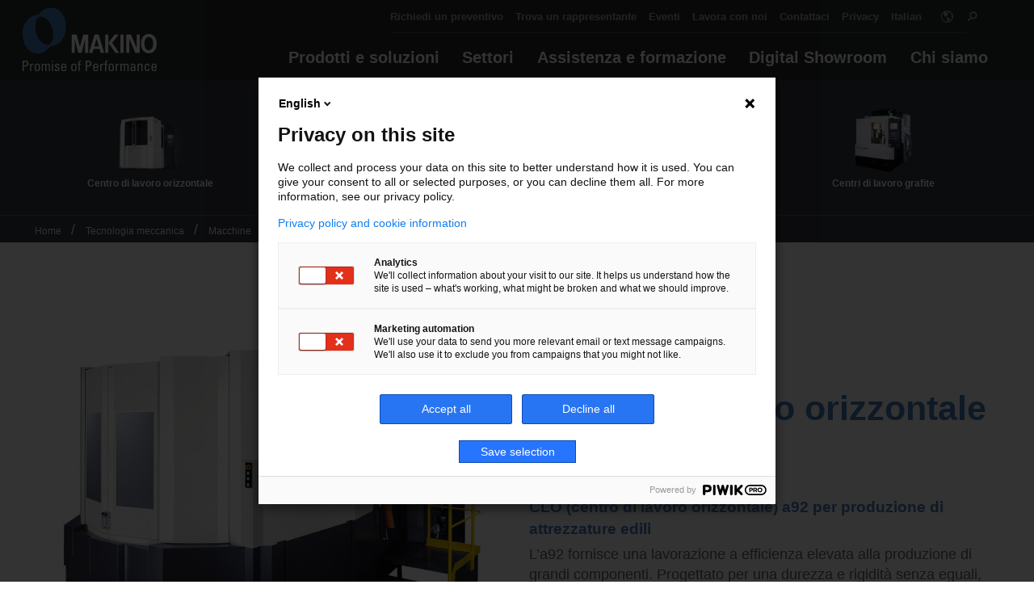

--- FILE ---
content_type: text/css
request_url: https://www.makino.eu/Assets/css/open-sans-font.css
body_size: 129
content:
/* open-sans-300 - latin */
@font-face {
    font-family: 'Open Sans';
    font-style: normal;
    font-weight: 300;
    src: url('open-sans/open-sans-v34-latin-300.eot'); /* IE9 Compat Modes */
    src: local(''), url('open-sans/open-sans-v34-latin-300.eot?#iefix') format('embedded-opentype'), /* IE6-IE8 */
    url('open-sans/open-sans-v34-latin-300.woff2') format('woff2'), /* Super Modern Browsers */
    url('open-sans/open-sans-v34-latin-300.woff') format('woff'), /* Modern Browsers */
    url('open-sans/open-sans-v34-latin-300.ttf') format('truetype'), /* Safari, Android, iOS */
    url('open-sans/open-sans-v34-latin-300.svg#OpenSans') format('svg'); /* Legacy iOS */
}
/* open-sans-regular - latin */
@font-face {
    font-family: 'Open Sans';
    font-style: normal;
    font-weight: 400;
    src: url('open-sans/open-sans-v34-latin-regular.eot'); /* IE9 Compat Modes */
    src: local(''), url('open-sans/open-sans-v34-latin-regular.eot?#iefix') format('embedded-opentype'), /* IE6-IE8 */
    url('open-sans/open-sans-v34-latin-regular.woff2') format('woff2'), /* Super Modern Browsers */
    url('open-sans/open-sans-v34-latin-regular.woff') format('woff'), /* Modern Browsers */
    url('open-sans/open-sans-v34-latin-regular.ttf') format('truetype'), /* Safari, Android, iOS */
    url('open-sans/open-sans-v34-latin-regular.svg#OpenSans') format('svg'); /* Legacy iOS */
}
/* open-sans-600 - latin */
@font-face {
    font-family: 'Open Sans';
    font-style: normal;
    font-weight: 600;
    src: url('open-sans/open-sans-v34-latin-600.eot'); /* IE9 Compat Modes */
    src: local(''), url('open-sans/open-sans-v34-latin-600.eot?#iefix') format('embedded-opentype'), /* IE6-IE8 */
    url('open-sans/open-sans-v34-latin-600.woff2') format('woff2'), /* Super Modern Browsers */
    url('open-sans/open-sans-v34-latin-600.woff') format('woff'), /* Modern Browsers */
    url('open-sans/open-sans-v34-latin-600.ttf') format('truetype'), /* Safari, Android, iOS */
    url('open-sans/open-sans-v34-latin-600.svg#OpenSans') format('svg'); /* Legacy iOS */
}


--- FILE ---
content_type: image/svg+xml
request_url: https://www.makino.eu/getmedia/827ce686-043d-4e49-9a20-508d0a143463/promise_of_performance.svg.aspx?ext=.svg&maxsidesize=960&resizemode=force
body_size: 12255
content:
<?xml version="1.0" encoding="UTF-8" standalone="no"?>
<svg
   xmlns:dc="http://purl.org/dc/elements/1.1/"
   xmlns:cc="http://creativecommons.org/ns#"
   xmlns:rdf="http://www.w3.org/1999/02/22-rdf-syntax-ns#"
   xmlns:svg="http://www.w3.org/2000/svg"
   xmlns="http://www.w3.org/2000/svg"
   xmlns:sodipodi="http://sodipodi.sourceforge.net/DTD/sodipodi-0.dtd"
   xmlns:inkscape="http://www.inkscape.org/namespaces/inkscape"
   inkscape:version="1.0 (4035a4f, 2020-05-01)"
   height="16.280001"
   width="211.95"
   sodipodi:docname="PoP.svg"
   xml:space="preserve"
   viewBox="0 0 211.95 16.280001"
   y="0px"
   x="0px"
   id="Layer_1"
   version="1.1"><metadata
   id="metadata19"><rdf:RDF><cc:Work
       rdf:about=""><dc:format>image/svg+xml</dc:format><dc:type
         rdf:resource="http://purl.org/dc/dcmitype/StillImage" /><dc:title></dc:title></cc:Work></rdf:RDF></metadata><defs
   id="defs17" /><sodipodi:namedview
   inkscape:current-layer="Layer_1"
   inkscape:window-maximized="0"
   inkscape:window-y="23"
   inkscape:window-x="0"
   inkscape:cy="8.57"
   inkscape:cx="106.36"
   inkscape:zoom="1.3295455"
   fit-margin-bottom="0"
   fit-margin-right="0"
   fit-margin-left="0"
   fit-margin-top="0"
   showgrid="false"
   id="namedview15"
   inkscape:window-height="1005"
   inkscape:window-width="1634"
   inkscape:pageshadow="2"
   inkscape:pageopacity="0"
   guidetolerance="10"
   gridtolerance="10"
   objecttolerance="10"
   borderopacity="1"
   bordercolor="#666666"
   pagecolor="#ffffff" />
<style
   id="style10"
   type="text/css">
	.st0{fill-rule:evenodd;clip-rule:evenodd;fill:#FFFFFF;}
</style>
<path
   style="fill:#ffffff"
   id="path12"
   d="M 2.04,1.83 V 7.24 H 4.27 C 4.96,7.24 5.61,7.06 6.21,6.69 6.81,6.32 7.11,5.6 7.11,4.51 7.11,3.46 6.85,2.76 6.33,2.39 5.81,2.02 5.32,1.83 4.85,1.83 Z m 0,14.23 H 0 v -16 H 4.74 C 7.71,0.06 9.2,1.58 9.2,4.62 9.2,5.73 8.96,6.61 8.48,7.27 8,7.93 7.42,8.38 6.74,8.63 6.06,8.88 5.39,9.01 4.72,9.01 H 2.04 Z M 13.74,4.87 v 1.69 h 0.04 C 14.13,5.75 14.56,5.24 15.04,5 15.53,4.77 16.26,4.65 17.23,4.65 v 1.89 c -0.58,-0.08 -0.9,-0.11 -0.98,-0.11 -1.68,0 -2.53,1.01 -2.53,3.04 v 6.6 H 11.9 V 4.87 Z m 9.44,9.92 c 0.62,0 1.1,-0.16 1.44,-0.47 0.34,-0.32 0.58,-0.82 0.71,-1.52 0.13,-0.7 0.2,-1.68 0.2,-2.95 0,-1.43 -0.2,-2.41 -0.59,-2.94 -0.4,-0.52 -0.98,-0.79 -1.76,-0.79 -0.77,0 -1.35,0.26 -1.75,0.79 -0.4,0.52 -0.6,1.5 -0.6,2.94 0,0.92 0.04,1.69 0.11,2.32 0.07,0.62 0.2,1.13 0.37,1.52 0.17,0.38 0.41,0.66 0.71,0.84 0.3,0.18 0.69,0.26 1.16,0.26 z m 0,1.49 c -0.67,0 -1.25,-0.07 -1.74,-0.21 -0.49,-0.14 -0.93,-0.41 -1.31,-0.8 -0.38,-0.39 -0.68,-0.97 -0.89,-1.73 -0.21,-0.76 -0.32,-1.74 -0.32,-2.92 0,-0.96 0.04,-1.78 0.14,-2.46 0.09,-0.68 0.28,-1.28 0.57,-1.81 0.28,-0.53 0.71,-0.95 1.29,-1.25 0.57,-0.3 1.33,-0.45 2.26,-0.45 0.94,0 1.69,0.15 2.27,0.45 0.58,0.3 1,0.72 1.29,1.25 0.28,0.53 0.47,1.14 0.56,1.81 0.09,0.68 0.14,1.5 0.14,2.46 0,1.18 -0.11,2.16 -0.32,2.92 -0.21,0.76 -0.51,1.34 -0.88,1.73 -0.38,0.39 -0.81,0.66 -1.31,0.8 -0.5,0.14 -1.08,0.21 -1.75,0.21 z M 37.63,16.06 H 35.81 V 8.3 c 0,-1.44 -0.59,-2.17 -1.77,-2.17 -0.28,0 -0.58,0.07 -0.9,0.22 -0.31,0.15 -0.54,0.32 -0.67,0.54 -0.28,0.47 -0.42,1.02 -0.42,1.64 v 7.54 H 30.24 V 7.21 c 0,-0.65 -0.04,-1.43 -0.11,-2.33 h 1.93 v 1.4 h 0.05 c 0.25,-0.58 0.61,-0.99 1.07,-1.24 0.46,-0.25 1.03,-0.38 1.71,-0.38 0.56,0 1.09,0.12 1.58,0.36 0.49,0.24 0.83,0.6 1.03,1.08 0.5,-0.96 1.39,-1.44 2.66,-1.44 2.04,0 3.06,0.97 3.06,2.9 v 8.51 H 41.4 V 8.31 C 41.4,6.87 40.81,6.14 39.62,6.14 39.26,6.14 39,6.16 38.84,6.21 38.68,6.25 38.48,6.37 38.25,6.56 38.03,6.75 37.87,7.04 37.77,7.44 37.68,7.84 37.63,8.2 37.63,8.53 Z M 48.09,4.87 V 16.06 H 46.27 V 4.87 Z M 46.16,2.01 V 0.06 h 2.04 v 1.95 z m 12.28,10.85 c 0,1.17 -0.35,2.03 -1.06,2.59 -0.71,0.55 -1.65,0.83 -2.84,0.83 -1.24,0 -2.19,-0.29 -2.85,-0.87 -0.67,-0.58 -1,-1.5 -1,-2.77 h 2.06 c 0,0.57 0.11,1.07 0.34,1.5 0.23,0.44 0.73,0.65 1.53,0.65 0.56,0 1.03,-0.15 1.39,-0.44 0.36,-0.3 0.54,-0.72 0.54,-1.27 0,-0.44 -0.2,-0.78 -0.59,-1.03 C 55.57,11.8 54.89,11.44 53.91,10.96 52.93,10.49 52.2,10.01 51.7,9.53 51.21,9.05 50.96,8.44 50.96,7.69 c 0,-0.77 0.29,-1.48 0.88,-2.11 0.59,-0.63 1.58,-0.95 2.97,-0.95 0.66,0 1.27,0.11 1.8,0.32 0.54,0.21 0.96,0.56 1.27,1.03 0.32,0.47 0.48,1.08 0.48,1.81 H 56.34 C 56.34,6.6 55.76,6 54.59,6 c -0.51,0 -0.92,0.13 -1.24,0.4 -0.32,0.26 -0.48,0.63 -0.48,1.1 0,0.43 0.17,0.75 0.52,0.97 0.35,0.22 1.03,0.57 2.05,1.06 1.02,0.48 1.77,0.96 2.27,1.44 0.48,0.49 0.73,1.12 0.73,1.89 z m 4.41,-3.19 h 4.37 C 67.22,8.65 67.13,7.87 66.95,7.33 66.77,6.79 66.53,6.44 66.21,6.27 65.9,6.1 65.49,6.02 64.98,6.02 c -0.43,0 -0.8,0.1 -1.1,0.29 -0.31,0.19 -0.55,0.56 -0.74,1.1 -0.19,0.54 -0.29,1.29 -0.29,2.26 z m 6.29,1.38 h -6.29 c 0,0.75 0.05,1.38 0.15,1.87 0.1,0.5 0.25,0.88 0.44,1.15 0.19,0.27 0.42,0.46 0.69,0.57 0.27,0.1 0.59,0.16 0.98,0.16 0.59,0 1.06,-0.2 1.39,-0.61 0.34,-0.41 0.52,-0.92 0.56,-1.52 h 1.99 c -0.01,1.21 -0.36,2.11 -1.04,2.71 -0.69,0.6 -1.64,0.9 -2.85,0.9 -0.67,0 -1.25,-0.07 -1.74,-0.21 -0.5,-0.14 -0.93,-0.41 -1.31,-0.8 -0.38,-0.39 -0.68,-0.97 -0.89,-1.73 -0.21,-0.76 -0.32,-1.74 -0.32,-2.92 0,-0.93 0.04,-1.74 0.14,-2.43 0.09,-0.69 0.28,-1.3 0.57,-1.84 0.29,-0.54 0.72,-0.96 1.29,-1.26 0.57,-0.3 1.33,-0.45 2.26,-0.45 0.79,0 1.45,0.11 1.96,0.33 0.51,0.22 0.92,0.55 1.22,0.99 0.3,0.44 0.51,1 0.63,1.66 0.12,0.67 0.18,1.49 0.18,2.47 v 0.96 z m 11.88,3.74 c 0.62,0 1.1,-0.16 1.44,-0.47 0.34,-0.32 0.58,-0.82 0.71,-1.52 0.13,-0.7 0.2,-1.68 0.2,-2.95 0,-1.43 -0.2,-2.41 -0.59,-2.94 -0.4,-0.52 -0.98,-0.79 -1.76,-0.79 -0.77,0 -1.35,0.26 -1.75,0.79 -0.4,0.52 -0.6,1.5 -0.6,2.94 0,0.92 0.04,1.69 0.11,2.32 0.07,0.62 0.2,1.13 0.37,1.52 0.17,0.38 0.41,0.66 0.71,0.84 0.3,0.18 0.69,0.26 1.16,0.26 z m 0,1.49 c -0.67,0 -1.25,-0.07 -1.74,-0.21 -0.5,-0.14 -0.93,-0.41 -1.31,-0.8 -0.38,-0.39 -0.68,-0.97 -0.89,-1.73 -0.21,-0.76 -0.32,-1.74 -0.32,-2.92 0,-0.96 0.04,-1.78 0.14,-2.46 0.09,-0.68 0.28,-1.28 0.57,-1.81 0.28,-0.53 0.71,-0.95 1.29,-1.25 0.57,-0.3 1.33,-0.45 2.26,-0.45 0.94,0 1.7,0.15 2.27,0.45 0.58,0.3 1,0.72 1.29,1.25 0.28,0.53 0.47,1.14 0.56,1.81 0.09,0.68 0.14,1.5 0.14,2.46 0,1.18 -0.11,2.16 -0.32,2.92 -0.21,0.76 -0.51,1.34 -0.88,1.73 -0.38,0.39 -0.81,0.66 -1.31,0.8 -0.49,0.14 -1.08,0.21 -1.75,0.21 z M 86.76,4.87 h 1.72 V 2.7 c 0,-1.03 0.3,-1.74 0.88,-2.12 C 89.95,0.19 90.72,0 91.69,0 c 0.32,0 0.61,0.02 0.87,0.07 v 1.3 c -0.9,0 -1.5,0.14 -1.8,0.42 -0.31,0.28 -0.46,0.67 -0.46,1.17 v 1.91 h 2.26 V 6.24 H 90.3 v 9.82 H 88.48 V 6.24 h -1.72 z m 14.98,-3.04 v 5.41 h 2.23 c 0.69,0 1.34,-0.18 1.94,-0.55 0.6,-0.37 0.9,-1.09 0.9,-2.18 0,-1.05 -0.26,-1.75 -0.78,-2.12 -0.52,-0.37 -1.01,-0.56 -1.48,-0.56 z m 0,14.23 H 99.7 v -16 h 4.74 c 2.97,0 4.46,1.52 4.46,4.56 0,1.11 -0.24,1.99 -0.72,2.65 -0.48,0.66 -1.06,1.11 -1.74,1.36 -0.68,0.25 -1.35,0.38 -2.02,0.38 h -2.68 z m 11.59,-6.39 h 4.37 c 0,-1.02 -0.09,-1.8 -0.27,-2.34 -0.18,-0.54 -0.42,-0.89 -0.74,-1.06 -0.31,-0.17 -0.72,-0.25 -1.23,-0.25 -0.43,0 -0.8,0.1 -1.1,0.29 -0.31,0.19 -0.55,0.56 -0.74,1.1 -0.19,0.54 -0.29,1.29 -0.29,2.26 z m 6.29,1.38 h -6.29 c 0,0.75 0.05,1.38 0.15,1.87 0.1,0.5 0.25,0.88 0.44,1.15 0.19,0.27 0.42,0.46 0.69,0.57 0.27,0.1 0.59,0.16 0.98,0.16 0.59,0 1.06,-0.2 1.39,-0.61 0.34,-0.41 0.52,-0.92 0.56,-1.52 h 1.99 c -0.01,1.21 -0.36,2.11 -1.04,2.71 -0.69,0.6 -1.64,0.9 -2.85,0.9 -0.67,0 -1.25,-0.07 -1.74,-0.21 -0.5,-0.14 -0.93,-0.41 -1.31,-0.8 -0.38,-0.39 -0.68,-0.97 -0.89,-1.73 -0.21,-0.76 -0.32,-1.74 -0.32,-2.92 0,-0.93 0.04,-1.74 0.14,-2.43 0.09,-0.69 0.28,-1.3 0.57,-1.84 0.29,-0.54 0.72,-0.96 1.29,-1.26 0.57,-0.3 1.33,-0.45 2.26,-0.45 0.79,0 1.45,0.11 1.96,0.33 0.51,0.22 0.92,0.55 1.22,0.99 0.3,0.44 0.51,1 0.63,1.66 0.12,0.67 0.18,1.49 0.18,2.47 v 0.96 z m 4.9,-6.18 v 1.69 h 0.04 c 0.35,-0.81 0.78,-1.32 1.26,-1.56 0.49,-0.23 1.22,-0.35 2.19,-0.35 v 1.89 c -0.58,-0.08 -0.9,-0.11 -0.98,-0.11 -1.68,0 -2.53,1.01 -2.53,3.04 v 6.6 h -1.82 V 4.87 Z m 4.1,0 h 1.72 V 2.7 c 0,-1.03 0.3,-1.74 0.88,-2.12 0.59,-0.39 1.36,-0.58 2.33,-0.58 0.32,0 0.61,0.02 0.87,0.07 v 1.3 c -0.9,0 -1.5,0.14 -1.8,0.42 -0.31,0.28 -0.46,0.67 -0.46,1.17 v 1.91 h 2.26 v 1.37 h -2.26 v 9.82 h -1.82 V 6.24 h -1.72 z m 11.5,9.92 c 0.62,0 1.1,-0.16 1.44,-0.47 0.34,-0.32 0.58,-0.82 0.71,-1.52 0.13,-0.7 0.2,-1.68 0.2,-2.95 0,-1.43 -0.2,-2.41 -0.59,-2.94 -0.4,-0.52 -0.98,-0.79 -1.76,-0.79 -0.77,0 -1.35,0.26 -1.75,0.79 -0.4,0.52 -0.6,1.5 -0.6,2.94 0,0.92 0.04,1.69 0.11,2.32 0.07,0.62 0.2,1.13 0.37,1.52 0.17,0.38 0.41,0.66 0.71,0.84 0.3,0.18 0.68,0.26 1.16,0.26 z m 0,1.49 c -0.67,0 -1.25,-0.07 -1.74,-0.21 -0.49,-0.14 -0.93,-0.41 -1.31,-0.8 -0.38,-0.39 -0.68,-0.97 -0.89,-1.73 -0.21,-0.76 -0.32,-1.74 -0.32,-2.92 0,-0.96 0.04,-1.78 0.14,-2.46 0.09,-0.68 0.28,-1.28 0.57,-1.81 0.28,-0.53 0.71,-0.95 1.29,-1.25 0.57,-0.3 1.33,-0.45 2.26,-0.45 0.94,0 1.7,0.15 2.27,0.45 0.58,0.3 1,0.72 1.29,1.25 0.28,0.53 0.47,1.14 0.56,1.81 0.09,0.68 0.14,1.5 0.14,2.46 0,1.18 -0.11,2.16 -0.32,2.92 -0.21,0.76 -0.51,1.34 -0.88,1.73 -0.38,0.39 -0.81,0.66 -1.31,0.8 -0.5,0.14 -1.08,0.21 -1.75,0.21 z m 9.02,-11.41 v 1.69 h 0.04 c 0.35,-0.81 0.78,-1.32 1.26,-1.56 0.49,-0.23 1.22,-0.35 2.19,-0.35 v 1.89 c -0.58,-0.08 -0.9,-0.11 -0.98,-0.11 -1.68,0 -2.53,1.01 -2.53,3.04 v 6.6 H 147.3 V 4.87 Z m 12.8,11.19 h -1.82 V 8.3 c 0,-1.44 -0.59,-2.17 -1.77,-2.17 -0.28,0 -0.58,0.07 -0.9,0.22 -0.31,0.15 -0.54,0.32 -0.67,0.54 -0.28,0.47 -0.42,1.02 -0.42,1.64 v 7.54 h -1.81 V 7.21 c 0,-0.65 -0.04,-1.43 -0.11,-2.33 h 1.92 v 1.4 h 0.05 c 0.25,-0.58 0.61,-0.99 1.07,-1.24 0.46,-0.25 1.03,-0.38 1.71,-0.38 0.56,0 1.09,0.12 1.58,0.36 0.49,0.24 0.83,0.6 1.03,1.08 0.5,-0.96 1.39,-1.44 2.66,-1.44 2.04,0 3.06,0.97 3.06,2.9 v 8.51 H 165.7 V 8.31 c 0,-1.44 -0.59,-2.17 -1.78,-2.17 -0.36,0 -0.62,0.02 -0.78,0.07 -0.16,0.04 -0.36,0.16 -0.59,0.35 -0.22,0.19 -0.38,0.48 -0.48,0.88 -0.09,0.4 -0.14,0.76 -0.14,1.09 v 7.53 z m 14.41,-5.57 c -0.76,0.01 -1.31,0.03 -1.64,0.04 -0.33,0.01 -0.69,0.09 -1.09,0.22 -0.4,0.13 -0.71,0.35 -0.96,0.66 -0.24,0.31 -0.37,0.75 -0.37,1.31 0,0.58 0.15,1.07 0.44,1.47 0.3,0.39 0.73,0.59 1.31,0.59 0.65,0 1.2,-0.27 1.65,-0.8 0.45,-0.53 0.68,-1.49 0.68,-2.88 0,-0.06 0,-0.17 -0.01,-0.3 -0.01,-0.12 -0.01,-0.23 -0.01,-0.31 z m 0.04,5.57 v -1.62 h -0.04 c -0.27,0.64 -0.64,1.11 -1.09,1.4 -0.45,0.29 -1.03,0.44 -1.73,0.44 -1.11,0 -1.9,-0.32 -2.36,-0.96 -0.46,-0.65 -0.69,-1.55 -0.69,-2.71 0,-1.38 0.48,-2.3 1.43,-2.77 0.95,-0.47 2.19,-0.71 3.71,-0.71 h 0.73 C 176.34,9 176.33,8.79 176.33,8.51 c 0,-0.79 -0.12,-1.4 -0.36,-1.83 -0.24,-0.43 -0.74,-0.65 -1.5,-0.65 -0.56,0 -0.99,0.17 -1.3,0.51 -0.3,0.34 -0.45,0.83 -0.45,1.48 h -1.97 c 0.03,-0.81 0.2,-1.47 0.49,-1.97 0.3,-0.5 0.72,-0.85 1.26,-1.07 0.55,-0.22 1.23,-0.33 2.04,-0.33 1.34,0 2.28,0.3 2.82,0.89 0.54,0.6 0.81,1.42 0.81,2.47 v 5.38 c 0,0.83 0.07,1.72 0.22,2.66 h -2 z m 13.21,0 h -1.82 V 8.3 c 0,-1.44 -0.66,-2.17 -1.97,-2.17 -0.9,0 -1.5,0.31 -1.81,0.92 -0.31,0.61 -0.47,1.41 -0.47,2.38 v 6.63 h -1.81 V 7.2 c 0,-0.72 -0.04,-1.49 -0.11,-2.33 h 1.93 v 1.44 h 0.08 c 0.35,-0.62 0.76,-1.06 1.21,-1.3 0.45,-0.24 1.05,-0.36 1.79,-0.36 0.77,0 1.37,0.14 1.81,0.44 0.44,0.29 0.75,0.7 0.92,1.23 0.17,0.53 0.26,1.19 0.26,1.99 v 7.75 z m 10.92,-7.6 h -1.88 c 0,-0.83 -0.16,-1.43 -0.46,-1.79 -0.31,-0.36 -0.67,-0.54 -1.09,-0.54 -0.77,0 -1.36,0.26 -1.75,0.79 -0.4,0.52 -0.6,1.5 -0.6,2.94 0,1.27 0.07,2.25 0.2,2.95 0.13,0.7 0.37,1.2 0.71,1.52 0.34,0.31 0.82,0.47 1.45,0.47 0.34,0 0.69,-0.19 1.06,-0.57 0.37,-0.38 0.56,-1.01 0.56,-1.89 h 1.9 c 0,0.97 -0.19,1.75 -0.58,2.34 -0.39,0.59 -0.85,1.01 -1.4,1.24 -0.54,0.24 -1.05,0.36 -1.54,0.36 -0.67,0 -1.25,-0.07 -1.74,-0.21 -0.5,-0.14 -0.93,-0.41 -1.31,-0.8 -0.38,-0.39 -0.68,-0.97 -0.89,-1.73 -0.21,-0.76 -0.32,-1.74 -0.32,-2.92 0,-0.93 0.04,-1.74 0.14,-2.43 0.09,-0.69 0.28,-1.3 0.57,-1.84 0.29,-0.54 0.72,-0.96 1.29,-1.26 0.57,-0.3 1.33,-0.45 2.26,-0.45 1.1,0 1.95,0.31 2.54,0.94 0.59,0.63 0.88,1.59 0.88,2.88 z m 5.12,1.21 h 4.37 c 0,-1.02 -0.09,-1.8 -0.27,-2.34 -0.18,-0.54 -0.42,-0.89 -0.74,-1.06 -0.31,-0.17 -0.72,-0.25 -1.23,-0.25 -0.43,0 -0.8,0.1 -1.1,0.29 -0.31,0.19 -0.55,0.56 -0.74,1.1 -0.19,0.54 -0.28,1.29 -0.29,2.26 z m 6.3,1.38 h -6.29 c 0,0.75 0.05,1.38 0.15,1.87 0.1,0.5 0.25,0.88 0.44,1.15 0.19,0.27 0.42,0.46 0.69,0.57 0.27,0.1 0.59,0.16 0.98,0.16 0.59,0 1.06,-0.2 1.39,-0.61 0.34,-0.41 0.52,-0.92 0.56,-1.52 h 1.99 c -0.01,1.21 -0.36,2.11 -1.04,2.71 -0.69,0.6 -1.64,0.9 -2.85,0.9 -0.67,0 -1.25,-0.07 -1.74,-0.21 -0.49,-0.14 -0.93,-0.41 -1.31,-0.8 -0.38,-0.39 -0.68,-0.97 -0.89,-1.73 -0.21,-0.76 -0.32,-1.74 -0.32,-2.92 0,-0.93 0.04,-1.74 0.14,-2.43 0.09,-0.69 0.28,-1.3 0.57,-1.84 0.29,-0.54 0.72,-0.96 1.29,-1.26 0.57,-0.3 1.33,-0.45 2.26,-0.45 0.79,0 1.45,0.11 1.96,0.33 0.51,0.22 0.92,0.55 1.22,0.99 0.3,0.44 0.51,1 0.63,1.66 0.12,0.67 0.18,1.49 0.18,2.47 v 0.96 z"
   class="st0" />
</svg>


--- FILE ---
content_type: image/svg+xml
request_url: https://www.makino.eu/Assets/images/logo.svg
body_size: 3959
content:
<?xml version="1.0" encoding="UTF-8" standalone="no"?>
<svg
   xmlns:dc="http://purl.org/dc/elements/1.1/"
   xmlns:cc="http://creativecommons.org/ns#"
   xmlns:rdf="http://www.w3.org/1999/02/22-rdf-syntax-ns#"
   xmlns:svg="http://www.w3.org/2000/svg"
   xmlns="http://www.w3.org/2000/svg"
   xmlns:sodipodi="http://sodipodi.sourceforge.net/DTD/sodipodi-0.dtd"
   xmlns:inkscape="http://www.inkscape.org/namespaces/inkscape"
   inkscape:version="1.0 (4035a4f, 2020-05-01)"
   height="202.92273"
   width="594.95947"
   sodipodi:docname="logo.svg"
   xml:space="preserve"
   viewBox="0 0 594.95946 202.92273"
   y="0px"
   x="0px"
   id="Ebene_1"
   version="1.1"><metadata
   id="metadata31"><rdf:RDF><cc:Work
       rdf:about=""><dc:format>image/svg+xml</dc:format><dc:type
         rdf:resource="http://purl.org/dc/dcmitype/StillImage" /><dc:title></dc:title></cc:Work></rdf:RDF></metadata><defs
   id="defs29" /><sodipodi:namedview
   inkscape:current-layer="Ebene_1"
   inkscape:window-maximized="0"
   inkscape:window-y="23"
   inkscape:window-x="0"
   inkscape:cy="101.26773"
   inkscape:cx="297.71175"
   inkscape:zoom="1.7277873"
   fit-margin-bottom="0"
   fit-margin-right="0"
   fit-margin-left="0"
   fit-margin-top="0"
   showgrid="false"
   id="namedview27"
   inkscape:window-height="1035"
   inkscape:window-width="1920"
   inkscape:pageshadow="2"
   inkscape:pageopacity="0"
   guidetolerance="10"
   gridtolerance="10"
   objecttolerance="10"
   borderopacity="1"
   bordercolor="#666666"
   pagecolor="#ffffff" />
<path
   id="path10"
   d="m 188.86675,54.532731 c -2.64,-11.19 -8.75,-23.09 -14.35,-30.62 -9.62,-13.11 -26.08,-23.06999979 -42.53,-23.78999979 -10.48,-0.52 -22.04,0.53 -32.360004,4.73999999 -7.7,3.14 -15.06,8.0399998 -20.3,15.3899998 -8.58,11.91 -12.43,11.83 -24.15,13.13 -16.46,2.72 -30.8,15.06 -40.08,28.35 -7.8699997,10.85 -13.6499997,25.36 -14.51999968,38.659999 -1.4,13.99 -0.17,30.45 2.80999998,42.86 2.27,12.27 9.9699997,26.43 16.4399997,35.34 11.54,15.41 28.87,24.33 49.53,24.33 16.62,0 31.480004,-8.03 43.730004,-21.85 7.01,-9.29 9.11,-10.86 20.31,-12.45 12.93,-1.73 24.84,-8.56 32.88,-16.1 10.15,-9.62 19.25,-25.71 22.75,-41.82 4.04,-17.819999 4.04,-38.119999 -0.16,-56.169999 z m -61.78,99.409999 c -5.07,9.11 -11.2,11.54 -21.86,10.13 -12.420004,-4.01 -23.470004,-12.58 -30.640004,-22.21 -6.48,-8.4 -12.07,-19.96 -15.04,-30.46 -3.83,-13.469999 -5.41,-35.689999 0.36,-52.659999 1.92,-6.47 5.42,-12.61 10.5,-16.62 3.14,-2.64 5.25,-3.16 12.25,-3.16 8.39,1.23 16.27,5.59 22.060004,9.97 29.2,22.42 40.03,72.889999 22.37,105.009999 z"
   style="fill:#457cbe" />
<path
   id="path12"
   d="m 561.52675,115.93273 c -0.98,-0.04 -2,-0.03 -3.08,0 -22.65,1.35 -32.43,19.49 -33.51,40.42 -0.54,21.16 8.32,43.74 33.45,45.22 v 0 c 1.02,0.06 2.04,0.06 3.07,0 22.66,-1.4 33,-19.89 33.5,-40.45 0.18,-21.5 -8.52,-43.54 -33.43,-45.19 z m -0.73,72.26 c -0.58,0.04 -1.17,0.04 -1.75,0 -15.33,-1.16 -18.48,-18.99 -18.48,-31.11 0.88,-14.47 6.03,-26.8 18.56,-27.74 0.54,-0.05 1.11,-0.05 1.68,0 15.28,1.23 18.48,18.93 18.48,31.03 -0.94,14.54 -5.96,26.88 -18.49,27.82 z"
   style="fill:#ffffff" />
<path
   id="path14"
   d="m 337.33675,118.70273 h -18.19 l -24.84,81.18 h 15.4 l 5.24,-18 h 26.43 l 5.42,18.18 h 15.4 z m -19.24,52.33 10.17,-34.83 9.97,34.83 z"
   style="fill:#ffffff" />
<polygon
   transform="translate(-7.0132537,-8.5772688)"
   id="polygon16"
   points="238.08,147.08 238.08,208.32 224.42,208.32 224.42,127.13 246.12,127.13 261.34,181.91 276.22,127.3 298.11,127.3 298.11,208.49 284.27,208.49 284.27,147.08 268.53,208.67 261,208.67 253.82,208.67 "
   style="fill:#ffffff" />
<polygon
   transform="translate(-7.0132537,-8.5772688)"
   id="polygon18"
   points="466.51,208.64 466.51,127.11 487.5,127.11 513.04,186.61 513.04,127.11 526.86,127.11 526.86,208.64 507.1,208.64 480.5,146.7 480.5,208.64 "
   style="fill:#ffffff" />
<polygon
   transform="translate(-7.0132537,-8.5772688)"
   id="polygon20"
   points="387.41,163.99 418.57,208.43 435.88,208.43 404.74,163.99 433.58,127.06 414.87,127.06 "
   style="fill:#ffffff" />
<rect
   id="rect22"
   height="81.370003"
   width="13.83"
   style="fill:#ffffff"
   y="118.48273"
   x="366.41675" />
<rect
   id="rect24"
   height="81.370003"
   width="13.82"
   style="fill:#ffffff"
   y="118.48273"
   x="433.95676" />
</svg>
